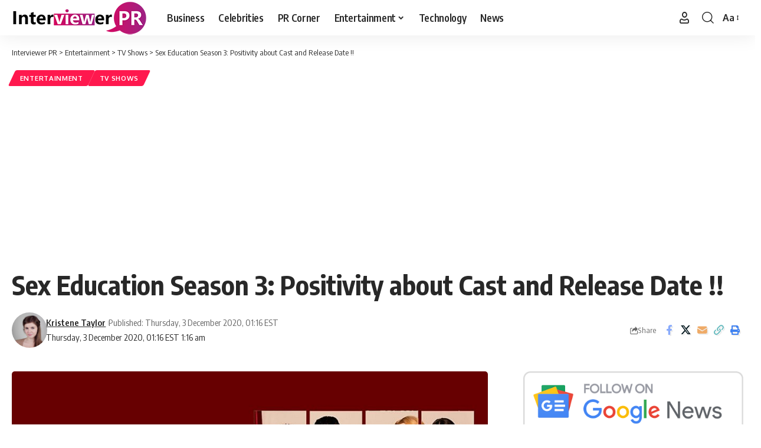

--- FILE ---
content_type: text/html; charset=UTF-8
request_url: https://interviewerpr.com/sex-education-season-3-positivity-about-cast-and-release-date/
body_size: 18861
content:
<!DOCTYPE html>
<html lang="en-US">
<head>
    <meta charset="UTF-8" />
    <meta http-equiv="X-UA-Compatible" content="IE=edge" />
	<meta name="viewport" content="width=device-width, initial-scale=1.0" />
    <link rel="profile" href="https://gmpg.org/xfn/11" />
	<meta name='robots' content='index, follow, max-image-preview:large, max-snippet:-1, max-video-preview:-1' />

	<!-- This site is optimized with the Yoast SEO plugin v26.8 - https://yoast.com/product/yoast-seo-wordpress/ -->
	<title>Sex Education Season 3: Positivity about Cast and Release Date !! - Interviewer PR</title>
	<meta name="description" content="In recent days, a tweet announcing the release date of season 3 of Sex Education for January 17, 2021, has been circulating on social networks. Sorry to disappoint you but this is a fake: we will have to wait a while before discovering the rest of the adventures of Otis, Maeve and the others on Netflix." />
	<link rel="preconnect" href="https://fonts.gstatic.com" crossorigin><link rel="preload" as="style" onload="this.onload=null;this.rel='stylesheet'" id="rb-preload-gfonts" href="https://fonts.googleapis.com/css?family=Oxygen%3A400%2C700%7CEncode+Sans+Condensed%3A400%2C500%2C600%2C700%2C800&amp;display=swap" crossorigin><noscript><link rel="stylesheet" href="https://fonts.googleapis.com/css?family=Oxygen%3A400%2C700%7CEncode+Sans+Condensed%3A400%2C500%2C600%2C700%2C800&amp;display=swap"></noscript><link rel="canonical" href="https://interviewerpr.com/sex-education-season-3-positivity-about-cast-and-release-date/" />
	<meta property="og:locale" content="en_US" />
	<meta property="og:type" content="article" />
	<meta property="og:title" content="Sex Education Season 3: Positivity about Cast and Release Date !! - Interviewer PR" />
	<meta property="og:description" content="In recent days, a tweet announcing the release date of season 3 of Sex Education for January 17, 2021, has been circulating on social networks. Sorry to disappoint you but this is a fake: we will have to wait a while before discovering the rest of the adventures of Otis, Maeve and the others on Netflix." />
	<meta property="og:url" content="https://interviewerpr.com/sex-education-season-3-positivity-about-cast-and-release-date/" />
	<meta property="og:site_name" content="Interviewer PR" />
	<meta property="article:publisher" content="https://www.facebook.com/InterviewerPR" />
	<meta property="article:published_time" content="2020-12-03T06:16:05+00:00" />
	<meta property="og:image" content="https://interviewerpr.com/wp-content/uploads/2020/12/SEX-EDUCATION-SEASON-3_-RELEASE-DATE-CAST-PLOT-AND-EVERYTHING-YOU-NEED-TO-KNOW.jpg" />
	<meta property="og:image:width" content="899" />
	<meta property="og:image:height" content="505" />
	<meta property="og:image:type" content="image/jpeg" />
	<meta name="author" content="Kristene Taylor" />
	<meta name="twitter:card" content="summary_large_image" />
	<meta name="twitter:label1" content="Written by" />
	<meta name="twitter:data1" content="Kristene Taylor" />
	<meta name="twitter:label2" content="Est. reading time" />
	<meta name="twitter:data2" content="2 minutes" />
	<!-- / Yoast SEO plugin. -->


<link rel="amphtml" href="https://interviewerpr.com/sex-education-season-3-positivity-about-cast-and-release-date/amp/" /><meta name="generator" content="AMP for WP 1.1.11"/><link rel="alternate" type="application/rss+xml" title="Interviewer PR &raquo; Feed" href="https://interviewerpr.com/feed/" />
<link rel="alternate" type="application/rss+xml" title="Interviewer PR &raquo; Comments Feed" href="https://interviewerpr.com/comments/feed/" />
<link rel="alternate" type="application/rss+xml" title="Interviewer PR &raquo; Sex Education Season 3: Positivity about Cast and Release Date !! Comments Feed" href="https://interviewerpr.com/sex-education-season-3-positivity-about-cast-and-release-date/feed/" />
<link rel="alternate" title="oEmbed (JSON)" type="application/json+oembed" href="https://interviewerpr.com/wp-json/oembed/1.0/embed?url=https%3A%2F%2Finterviewerpr.com%2Fsex-education-season-3-positivity-about-cast-and-release-date%2F" />
<link rel="alternate" title="oEmbed (XML)" type="text/xml+oembed" href="https://interviewerpr.com/wp-json/oembed/1.0/embed?url=https%3A%2F%2Finterviewerpr.com%2Fsex-education-season-3-positivity-about-cast-and-release-date%2F&#038;format=xml" />
<link rel="alternate" type="application/rss+xml" title="Interviewer PR &raquo; Stories Feed" href="https://interviewerpr.com/web-stories/feed/">			<link rel="pingback" href="https://interviewerpr.com/xmlrpc.php" />
		<script type="application/ld+json">{
    "@context": "https://schema.org",
    "@type": "Organization",
    "legalName": "Interviewer PR",
    "url": "https://interviewerpr.com/",
    "logo": "https://interviewerpr.com/wp-content/uploads/2020/12/logo-final-01-03.png"
}</script>
<style id='wp-img-auto-sizes-contain-inline-css'>
img:is([sizes=auto i],[sizes^="auto," i]){contain-intrinsic-size:3000px 1500px}
/*# sourceURL=wp-img-auto-sizes-contain-inline-css */
</style>
<style id='wp-emoji-styles-inline-css'>

	img.wp-smiley, img.emoji {
		display: inline !important;
		border: none !important;
		box-shadow: none !important;
		height: 1em !important;
		width: 1em !important;
		margin: 0 0.07em !important;
		vertical-align: -0.1em !important;
		background: none !important;
		padding: 0 !important;
	}
/*# sourceURL=wp-emoji-styles-inline-css */
</style>
<link rel='stylesheet' id='wp-block-library-css' href='https://interviewerpr.com/wp-includes/css/dist/block-library/style.min.css?ver=6.9' media='all' />
<style id='classic-theme-styles-inline-css'>
/*! This file is auto-generated */
.wp-block-button__link{color:#fff;background-color:#32373c;border-radius:9999px;box-shadow:none;text-decoration:none;padding:calc(.667em + 2px) calc(1.333em + 2px);font-size:1.125em}.wp-block-file__button{background:#32373c;color:#fff;text-decoration:none}
/*# sourceURL=/wp-includes/css/classic-themes.min.css */
</style>
<link rel='stylesheet' id='foxiz-elements-css' href='https://interviewerpr.com/wp-content/plugins/foxiz-core/lib/foxiz-elements/public/style.css?ver=3.0' media='all' />
<style id='global-styles-inline-css'>
:root{--wp--preset--aspect-ratio--square: 1;--wp--preset--aspect-ratio--4-3: 4/3;--wp--preset--aspect-ratio--3-4: 3/4;--wp--preset--aspect-ratio--3-2: 3/2;--wp--preset--aspect-ratio--2-3: 2/3;--wp--preset--aspect-ratio--16-9: 16/9;--wp--preset--aspect-ratio--9-16: 9/16;--wp--preset--color--black: #000000;--wp--preset--color--cyan-bluish-gray: #abb8c3;--wp--preset--color--white: #ffffff;--wp--preset--color--pale-pink: #f78da7;--wp--preset--color--vivid-red: #cf2e2e;--wp--preset--color--luminous-vivid-orange: #ff6900;--wp--preset--color--luminous-vivid-amber: #fcb900;--wp--preset--color--light-green-cyan: #7bdcb5;--wp--preset--color--vivid-green-cyan: #00d084;--wp--preset--color--pale-cyan-blue: #8ed1fc;--wp--preset--color--vivid-cyan-blue: #0693e3;--wp--preset--color--vivid-purple: #9b51e0;--wp--preset--gradient--vivid-cyan-blue-to-vivid-purple: linear-gradient(135deg,rgb(6,147,227) 0%,rgb(155,81,224) 100%);--wp--preset--gradient--light-green-cyan-to-vivid-green-cyan: linear-gradient(135deg,rgb(122,220,180) 0%,rgb(0,208,130) 100%);--wp--preset--gradient--luminous-vivid-amber-to-luminous-vivid-orange: linear-gradient(135deg,rgb(252,185,0) 0%,rgb(255,105,0) 100%);--wp--preset--gradient--luminous-vivid-orange-to-vivid-red: linear-gradient(135deg,rgb(255,105,0) 0%,rgb(207,46,46) 100%);--wp--preset--gradient--very-light-gray-to-cyan-bluish-gray: linear-gradient(135deg,rgb(238,238,238) 0%,rgb(169,184,195) 100%);--wp--preset--gradient--cool-to-warm-spectrum: linear-gradient(135deg,rgb(74,234,220) 0%,rgb(151,120,209) 20%,rgb(207,42,186) 40%,rgb(238,44,130) 60%,rgb(251,105,98) 80%,rgb(254,248,76) 100%);--wp--preset--gradient--blush-light-purple: linear-gradient(135deg,rgb(255,206,236) 0%,rgb(152,150,240) 100%);--wp--preset--gradient--blush-bordeaux: linear-gradient(135deg,rgb(254,205,165) 0%,rgb(254,45,45) 50%,rgb(107,0,62) 100%);--wp--preset--gradient--luminous-dusk: linear-gradient(135deg,rgb(255,203,112) 0%,rgb(199,81,192) 50%,rgb(65,88,208) 100%);--wp--preset--gradient--pale-ocean: linear-gradient(135deg,rgb(255,245,203) 0%,rgb(182,227,212) 50%,rgb(51,167,181) 100%);--wp--preset--gradient--electric-grass: linear-gradient(135deg,rgb(202,248,128) 0%,rgb(113,206,126) 100%);--wp--preset--gradient--midnight: linear-gradient(135deg,rgb(2,3,129) 0%,rgb(40,116,252) 100%);--wp--preset--font-size--small: 13px;--wp--preset--font-size--medium: 20px;--wp--preset--font-size--large: 36px;--wp--preset--font-size--x-large: 42px;--wp--preset--spacing--20: 0.44rem;--wp--preset--spacing--30: 0.67rem;--wp--preset--spacing--40: 1rem;--wp--preset--spacing--50: 1.5rem;--wp--preset--spacing--60: 2.25rem;--wp--preset--spacing--70: 3.38rem;--wp--preset--spacing--80: 5.06rem;--wp--preset--shadow--natural: 6px 6px 9px rgba(0, 0, 0, 0.2);--wp--preset--shadow--deep: 12px 12px 50px rgba(0, 0, 0, 0.4);--wp--preset--shadow--sharp: 6px 6px 0px rgba(0, 0, 0, 0.2);--wp--preset--shadow--outlined: 6px 6px 0px -3px rgb(255, 255, 255), 6px 6px rgb(0, 0, 0);--wp--preset--shadow--crisp: 6px 6px 0px rgb(0, 0, 0);}:where(.is-layout-flex){gap: 0.5em;}:where(.is-layout-grid){gap: 0.5em;}body .is-layout-flex{display: flex;}.is-layout-flex{flex-wrap: wrap;align-items: center;}.is-layout-flex > :is(*, div){margin: 0;}body .is-layout-grid{display: grid;}.is-layout-grid > :is(*, div){margin: 0;}:where(.wp-block-columns.is-layout-flex){gap: 2em;}:where(.wp-block-columns.is-layout-grid){gap: 2em;}:where(.wp-block-post-template.is-layout-flex){gap: 1.25em;}:where(.wp-block-post-template.is-layout-grid){gap: 1.25em;}.has-black-color{color: var(--wp--preset--color--black) !important;}.has-cyan-bluish-gray-color{color: var(--wp--preset--color--cyan-bluish-gray) !important;}.has-white-color{color: var(--wp--preset--color--white) !important;}.has-pale-pink-color{color: var(--wp--preset--color--pale-pink) !important;}.has-vivid-red-color{color: var(--wp--preset--color--vivid-red) !important;}.has-luminous-vivid-orange-color{color: var(--wp--preset--color--luminous-vivid-orange) !important;}.has-luminous-vivid-amber-color{color: var(--wp--preset--color--luminous-vivid-amber) !important;}.has-light-green-cyan-color{color: var(--wp--preset--color--light-green-cyan) !important;}.has-vivid-green-cyan-color{color: var(--wp--preset--color--vivid-green-cyan) !important;}.has-pale-cyan-blue-color{color: var(--wp--preset--color--pale-cyan-blue) !important;}.has-vivid-cyan-blue-color{color: var(--wp--preset--color--vivid-cyan-blue) !important;}.has-vivid-purple-color{color: var(--wp--preset--color--vivid-purple) !important;}.has-black-background-color{background-color: var(--wp--preset--color--black) !important;}.has-cyan-bluish-gray-background-color{background-color: var(--wp--preset--color--cyan-bluish-gray) !important;}.has-white-background-color{background-color: var(--wp--preset--color--white) !important;}.has-pale-pink-background-color{background-color: var(--wp--preset--color--pale-pink) !important;}.has-vivid-red-background-color{background-color: var(--wp--preset--color--vivid-red) !important;}.has-luminous-vivid-orange-background-color{background-color: var(--wp--preset--color--luminous-vivid-orange) !important;}.has-luminous-vivid-amber-background-color{background-color: var(--wp--preset--color--luminous-vivid-amber) !important;}.has-light-green-cyan-background-color{background-color: var(--wp--preset--color--light-green-cyan) !important;}.has-vivid-green-cyan-background-color{background-color: var(--wp--preset--color--vivid-green-cyan) !important;}.has-pale-cyan-blue-background-color{background-color: var(--wp--preset--color--pale-cyan-blue) !important;}.has-vivid-cyan-blue-background-color{background-color: var(--wp--preset--color--vivid-cyan-blue) !important;}.has-vivid-purple-background-color{background-color: var(--wp--preset--color--vivid-purple) !important;}.has-black-border-color{border-color: var(--wp--preset--color--black) !important;}.has-cyan-bluish-gray-border-color{border-color: var(--wp--preset--color--cyan-bluish-gray) !important;}.has-white-border-color{border-color: var(--wp--preset--color--white) !important;}.has-pale-pink-border-color{border-color: var(--wp--preset--color--pale-pink) !important;}.has-vivid-red-border-color{border-color: var(--wp--preset--color--vivid-red) !important;}.has-luminous-vivid-orange-border-color{border-color: var(--wp--preset--color--luminous-vivid-orange) !important;}.has-luminous-vivid-amber-border-color{border-color: var(--wp--preset--color--luminous-vivid-amber) !important;}.has-light-green-cyan-border-color{border-color: var(--wp--preset--color--light-green-cyan) !important;}.has-vivid-green-cyan-border-color{border-color: var(--wp--preset--color--vivid-green-cyan) !important;}.has-pale-cyan-blue-border-color{border-color: var(--wp--preset--color--pale-cyan-blue) !important;}.has-vivid-cyan-blue-border-color{border-color: var(--wp--preset--color--vivid-cyan-blue) !important;}.has-vivid-purple-border-color{border-color: var(--wp--preset--color--vivid-purple) !important;}.has-vivid-cyan-blue-to-vivid-purple-gradient-background{background: var(--wp--preset--gradient--vivid-cyan-blue-to-vivid-purple) !important;}.has-light-green-cyan-to-vivid-green-cyan-gradient-background{background: var(--wp--preset--gradient--light-green-cyan-to-vivid-green-cyan) !important;}.has-luminous-vivid-amber-to-luminous-vivid-orange-gradient-background{background: var(--wp--preset--gradient--luminous-vivid-amber-to-luminous-vivid-orange) !important;}.has-luminous-vivid-orange-to-vivid-red-gradient-background{background: var(--wp--preset--gradient--luminous-vivid-orange-to-vivid-red) !important;}.has-very-light-gray-to-cyan-bluish-gray-gradient-background{background: var(--wp--preset--gradient--very-light-gray-to-cyan-bluish-gray) !important;}.has-cool-to-warm-spectrum-gradient-background{background: var(--wp--preset--gradient--cool-to-warm-spectrum) !important;}.has-blush-light-purple-gradient-background{background: var(--wp--preset--gradient--blush-light-purple) !important;}.has-blush-bordeaux-gradient-background{background: var(--wp--preset--gradient--blush-bordeaux) !important;}.has-luminous-dusk-gradient-background{background: var(--wp--preset--gradient--luminous-dusk) !important;}.has-pale-ocean-gradient-background{background: var(--wp--preset--gradient--pale-ocean) !important;}.has-electric-grass-gradient-background{background: var(--wp--preset--gradient--electric-grass) !important;}.has-midnight-gradient-background{background: var(--wp--preset--gradient--midnight) !important;}.has-small-font-size{font-size: var(--wp--preset--font-size--small) !important;}.has-medium-font-size{font-size: var(--wp--preset--font-size--medium) !important;}.has-large-font-size{font-size: var(--wp--preset--font-size--large) !important;}.has-x-large-font-size{font-size: var(--wp--preset--font-size--x-large) !important;}
:where(.wp-block-post-template.is-layout-flex){gap: 1.25em;}:where(.wp-block-post-template.is-layout-grid){gap: 1.25em;}
:where(.wp-block-term-template.is-layout-flex){gap: 1.25em;}:where(.wp-block-term-template.is-layout-grid){gap: 1.25em;}
:where(.wp-block-columns.is-layout-flex){gap: 2em;}:where(.wp-block-columns.is-layout-grid){gap: 2em;}
:root :where(.wp-block-pullquote){font-size: 1.5em;line-height: 1.6;}
/*# sourceURL=global-styles-inline-css */
</style>
<link rel='stylesheet' id='contact-form-7-css' href='https://interviewerpr.com/wp-content/plugins/contact-form-7/includes/css/styles.css?ver=6.1.4' media='all' />
<link rel='stylesheet' id='ppress-frontend-css' href='https://interviewerpr.com/wp-content/plugins/wp-user-avatar/assets/css/frontend.min.css?ver=4.16.8' media='all' />
<link rel='stylesheet' id='ppress-flatpickr-css' href='https://interviewerpr.com/wp-content/plugins/wp-user-avatar/assets/flatpickr/flatpickr.min.css?ver=4.16.8' media='all' />
<link rel='stylesheet' id='ppress-select2-css' href='https://interviewerpr.com/wp-content/plugins/wp-user-avatar/assets/select2/select2.min.css?ver=6.9' media='all' />

<link rel='stylesheet' id='foxiz-main-css' href='https://interviewerpr.com/wp-content/themes/foxiz/assets/css/main.css?ver=2.6.9' media='all' />
<style id='foxiz-main-inline-css'>
[data-theme="dark"].is-hd-4 {--nav-bg: #191C20;--nav-bg-from: #191C20;--nav-bg-to: #191C20;--nav-bg-glass: #191C2011;--nav-bg-glass-from: #191C2011;--nav-bg-glass-to: #191C2011;}[data-theme="dark"].is-hd-5, [data-theme="dark"].is-hd-5:not(.sticky-on) {--nav-bg: #191C20;--nav-bg-from: #191C20;--nav-bg-to: #191C20;--nav-bg-glass: #191C2011;--nav-bg-glass-from: #191C2011;--nav-bg-glass-to: #191C2011;}:root {--hyperlink-line-color :var(--g-color);--sm-shadow : none;--s-content-width : 760px;--max-width-wo-sb : 860px;}.search-header:before { background-repeat : no-repeat;background-size : cover;background-attachment : scroll;background-position : center center;}[data-theme="dark"] .search-header:before { background-repeat : no-repeat;background-size : cover;background-attachment : scroll;background-position : center center;}.footer-has-bg { background-color : #0000000a;}[data-theme="dark"] .footer-has-bg { background-color : #16181c;}#amp-mobile-version-switcher { display: none; }.live-tag:after { content: "live: " }
/*# sourceURL=foxiz-main-inline-css */
</style>
<link rel='stylesheet' id='foxiz-print-css' href='https://interviewerpr.com/wp-content/themes/foxiz/assets/css/print.css?ver=2.6.9' media='all' />
<link rel='stylesheet' id='foxiz-style-css' href='https://interviewerpr.com/wp-content/themes/foxiz/style.css?ver=2.6.9' media='all' />
<script src="https://interviewerpr.com/wp-includes/js/jquery/jquery.min.js?ver=3.7.1" id="jquery-core-js"></script>
<script src="https://interviewerpr.com/wp-includes/js/jquery/jquery-migrate.min.js?ver=3.4.1" id="jquery-migrate-js"></script>
<script src="https://interviewerpr.com/wp-content/plugins/wp-user-avatar/assets/flatpickr/flatpickr.min.js?ver=4.16.8" id="ppress-flatpickr-js"></script>
<script src="https://interviewerpr.com/wp-content/plugins/wp-user-avatar/assets/select2/select2.min.js?ver=4.16.8" id="ppress-select2-js"></script>
<script src="https://interviewerpr.com/wp-content/themes/foxiz/assets/js/highlight-share.js?ver=1" id="highlight-share-js"></script>
<link rel="preload" href="https://interviewerpr.com/wp-content/themes/foxiz/assets/fonts/icons.woff2?ver=2.5.0" as="font" type="font/woff2" crossorigin="anonymous"> <link rel="https://api.w.org/" href="https://interviewerpr.com/wp-json/" /><link rel="alternate" title="JSON" type="application/json" href="https://interviewerpr.com/wp-json/wp/v2/posts/704" /><link rel="EditURI" type="application/rsd+xml" title="RSD" href="https://interviewerpr.com/xmlrpc.php?rsd" />
<meta name="generator" content="WordPress 6.9" />
<link rel='shortlink' href='https://interviewerpr.com/?p=704' />
<meta name="generator" content="Redux 4.5.10" /><meta name="generator" content="Elementor 3.34.2; features: additional_custom_breakpoints; settings: css_print_method-external, google_font-enabled, font_display-swap">


<script type="application/ld+json" class="saswp-schema-markup-output">
[{"@context":"https:\/\/schema.org\/","@type":"VideoObject","@id":"https:\/\/interviewerpr.com\/sex-education-season-3-positivity-about-cast-and-release-date\/#videoobject","url":"https:\/\/interviewerpr.com\/sex-education-season-3-positivity-about-cast-and-release-date\/","headline":"Sex Education Season 3: Positivity about Cast and Release Date !!","datePublished":"2020-12-03T01:16:05-05:00","dateModified":"2020-12-03T01:16:05-05:00","description":"In recent days, a tweet announcing the release date of season 3 of Sex Education for January 17, 2021, has been circulating on social networks. Sorry to disappoint you but this is a fake: we will have to wait a while before discovering the rest of the adventures of Otis, Maeve and the others on Netflix.","transcript":"In recent days, a tweet announcing the release date of season 3 of Sex Education for January 17, 2021, has been circulating on social networks. Sorry to disappoint you but this is a fake: we will have to wait a while before discovering the rest of the adventures of Otis, Maeve, and the others on Netflix.    https:\/\/youtu.be\/JOx9mrEubZA     #mercilecoronavirus    This year 2020 will have spared us nothing between a global pandemic, two lockdowns, the deaths of many celebrities like Kobe Bryant or Diego Maradona ... and delays in our favourite series. Consequence: it will take longer to see the new episodes of The Witcher, Stranger Things, You, or Sex Education. Because no, the release date of the sequel to the series with Asa Butterfield, Emma Mackey, and Gillian Anderson has not been announced, unlike what you may have seen on the networks.  Sex Education back in January 2021? The fake poster that makes the buzz  Our heart did only a good one upon seeing the tweet below. Posted on November 24, it announces the release date of season 3 of Sex Education for January 17 on Netflix. Finally good news in 2020? Oh no! Because this tweet collects retweets (more than 21,000) and likes (97.7K already), it is a fake.    Already because the Netflix Updates account that posted it is not official. But above all, because January 17 was the release date ... of season 2. Yes, to deceive Internet users - and many of them have fallen into the trap since even some American sites have relayed the information - the person in charge of the account simply reposted the poster for the second season. Very smart ...  Season 3 isn't coming right away and here's why  You will understand, season 3 of Sex Education is not scheduled for January and it is completely normal: the filming did not start until September because of the coronavirus. It was originally scheduled to start in May but the pandemic and containment forced the team to postpone it for several months. It is not yet known when it should end or when the episodes will be ready for uploading to Netflix. One thing is certain: three new actors will join the cast for the sequel. And that is official!    https:\/\/twitter.com\/NetflxUpdates\/status\/1331048712299180032?s20","name":"Sex Education Season 3: Positivity about Cast and Release Date !!","uploadDate":"2020-12-03T01:16:05-05:00","thumbnailUrl":"https:\/\/i.ytimg.com\/vi\/JOx9mrEubZA\/hqdefault.jpg","author":{"@type":"Person","name":"Kristene Taylor","description":"Kristene is a writer managing the press releases and marketing content for Interviewer PR. Kristene is the youngest member of the Interviewer PR family. Kristene is a foodie and loves exploring new options to eat in Los Angeles.","url":"https:\/\/interviewerpr.com\/author\/kristene-taylor\/","sameAs":[],"image":{"@type":"ImageObject","url":"https:\/\/interviewerpr.com\/wp-content\/uploads\/2020\/10\/USER3.jpg","height":96,"width":96}},"contentUrl":"https:\/\/youtu.be\/JOx9mrEubZA","embedUrl":"https:\/\/youtu.be\/JOx9mrEubZA"},

{"@context":"https:\/\/schema.org\/","@graph":[{"@context":"https:\/\/schema.org\/","@type":"SiteNavigationElement","@id":"https:\/\/interviewerpr.com\/#business","name":"Business","url":"https:\/\/interviewerpr.com\/category\/business\/"},{"@context":"https:\/\/schema.org\/","@type":"SiteNavigationElement","@id":"https:\/\/interviewerpr.com\/#celebrities","name":"Celebrities","url":"https:\/\/interviewerpr.com\/category\/celebrities\/"},{"@context":"https:\/\/schema.org\/","@type":"SiteNavigationElement","@id":"https:\/\/interviewerpr.com\/#pr-corner","name":"PR Corner","url":"https:\/\/interviewerpr.com\/category\/pr-corner\/"},{"@context":"https:\/\/schema.org\/","@type":"SiteNavigationElement","@id":"https:\/\/interviewerpr.com\/#entertainment","name":"Entertainment","url":"https:\/\/interviewerpr.com\/category\/entertainment\/"},{"@context":"https:\/\/schema.org\/","@type":"SiteNavigationElement","@id":"https:\/\/interviewerpr.com\/#movies","name":"Movies","url":"https:\/\/interviewerpr.com\/category\/entertainment\/movies\/"},{"@context":"https:\/\/schema.org\/","@type":"SiteNavigationElement","@id":"https:\/\/interviewerpr.com\/#tv-shows","name":"TV Shows","url":"https:\/\/interviewerpr.com\/category\/entertainment\/tv-shows\/"},{"@context":"https:\/\/schema.org\/","@type":"SiteNavigationElement","@id":"https:\/\/interviewerpr.com\/#mtv-roadies-revolution","name":"MTV Roadies Revolution","url":"https:\/\/interviewerpr.com\/category\/entertainment\/mtv-roadies-revolution\/"},{"@context":"https:\/\/schema.org\/","@type":"SiteNavigationElement","@id":"https:\/\/interviewerpr.com\/#technology","name":"Technology","url":"https:\/\/interviewerpr.com\/category\/technology\/"},{"@context":"https:\/\/schema.org\/","@type":"SiteNavigationElement","@id":"https:\/\/interviewerpr.com\/#news","name":"News","url":"https:\/\/interviewerpr.com\/category\/news\/"}]},

{"@context":"https:\/\/schema.org\/","@type":"BreadcrumbList","@id":"https:\/\/interviewerpr.com\/sex-education-season-3-positivity-about-cast-and-release-date\/#breadcrumb","itemListElement":[{"@type":"ListItem","position":1,"item":{"@id":"https:\/\/interviewerpr.com","name":"Interviewer PR"}},{"@type":"ListItem","position":2,"item":{"@id":"https:\/\/interviewerpr.com\/category\/entertainment\/","name":"Entertainment"}},{"@type":"ListItem","position":3,"item":{"@id":"https:\/\/interviewerpr.com\/sex-education-season-3-positivity-about-cast-and-release-date\/","name":"Sex Education Season 3: Positivity about Cast and Release Date !!"}}]},

{"@context":"https:\/\/schema.org\/","@type":"NewsArticle","@id":"https:\/\/interviewerpr.com\/sex-education-season-3-positivity-about-cast-and-release-date\/#newsarticle","url":"https:\/\/interviewerpr.com\/sex-education-season-3-positivity-about-cast-and-release-date\/","headline":"Sex Education Season 3: Positivity about Cast and Release Date !!","mainEntityOfPage":"https:\/\/interviewerpr.com\/sex-education-season-3-positivity-about-cast-and-release-date\/","datePublished":"2020-12-03T01:16:05-05:00","dateModified":"2020-12-03T01:16:05-05:00","description":"In recent days, a tweet announcing the release date of season 3 of Sex Education for January 17, 2021, has been circulating on social networks. Sorry to disappoint you but this is a fake: we will have to wait a while before discovering the rest of the adventures of Otis, Maeve and the others on Netflix.","articleSection":"TV Shows","articleBody":"In recent days, a tweet announcing the release date of season 3 of Sex Education for January 17, 2021, has been circulating on social networks. Sorry to disappoint you but this is a fake: we will have to wait a while before discovering the rest of the adventures of Otis, Maeve, and the others on Netflix.    https:\/\/youtu.be\/JOx9mrEubZA     #mercilecoronavirus    This year 2020 will have spared us nothing between a global pandemic, two lockdowns, the deaths of many celebrities like Kobe Bryant or Diego Maradona ... and delays in our favourite series. Consequence: it will take longer to see the new episodes of The Witcher, Stranger Things, You, or Sex Education. Because no, the release date of the sequel to the series with Asa Butterfield, Emma Mackey, and Gillian Anderson has not been announced, unlike what you may have seen on the networks.  Sex Education back in January 2021? The fake poster that makes the buzz  Our heart did only a good one upon seeing the tweet below. Posted on November 24, it announces the release date of season 3 of Sex Education for January 17 on Netflix. Finally good news in 2020? Oh no! Because this tweet collects retweets (more than 21,000) and likes (97.7K already), it is a fake.    Already because the Netflix Updates account that posted it is not official. But above all, because January 17 was the release date ... of season 2. Yes, to deceive Internet users - and many of them have fallen into the trap since even some American sites have relayed the information - the person in charge of the account simply reposted the poster for the second season. Very smart ...  Season 3 isn't coming right away and here's why  You will understand, season 3 of Sex Education is not scheduled for January and it is completely normal: the filming did not start until September because of the coronavirus. It was originally scheduled to start in May but the pandemic and containment forced the team to postpone it for several months. It is not yet known when it should end or when the episodes will be ready for uploading to Netflix. One thing is certain: three new actors will join the cast for the sequel. And that is official!    https:\/\/twitter.com\/NetflxUpdates\/status\/1331048712299180032?s20","keywords":["Comedy Drama Series"," Comic book"," Netflix"," On demand"," Sex education season 3"," Sex education season 3 Cast"," Sex education season 3 Plot"," Sex education season 3 Trailer"," Teen Drama"," "],"name":"Sex Education Season 3: Positivity about Cast and Release Date !!","thumbnailUrl":"https:\/\/interviewerpr.com\/wp-content\/uploads\/2020\/12\/SEX-EDUCATION-SEASON-3_-RELEASE-DATE-CAST-PLOT-AND-EVERYTHING-YOU-NEED-TO-KNOW-150x150.jpg","wordCount":"369","timeRequired":"PT1M38S","mainEntity":{"@type":"WebPage","@id":"https:\/\/interviewerpr.com\/sex-education-season-3-positivity-about-cast-and-release-date\/"},"author":{"@type":"Person","name":"Kristene Taylor","description":"Kristene is a writer managing the press releases and marketing content for Interviewer PR. Kristene is the youngest member of the Interviewer PR family. Kristene is a foodie and loves exploring new options to eat in Los Angeles.","url":"https:\/\/interviewerpr.com\/author\/kristene-taylor\/","sameAs":[],"image":{"@type":"ImageObject","url":"https:\/\/interviewerpr.com\/wp-content\/uploads\/2020\/10\/USER3.jpg","height":96,"width":96}},"editor":{"@type":"Person","name":"Kristene Taylor","description":"Kristene is a writer managing the press releases and marketing content for Interviewer PR. Kristene is the youngest member of the Interviewer PR family. Kristene is a foodie and loves exploring new options to eat in Los Angeles.","url":"https:\/\/interviewerpr.com\/author\/kristene-taylor\/","sameAs":[],"image":{"@type":"ImageObject","url":"https:\/\/interviewerpr.com\/wp-content\/uploads\/2020\/10\/USER3.jpg","height":96,"width":96}},"publisher":{"@type":"Organization","name":"Interviewer PR","url":"https:\/\/interviewerpr.com","logo":{"@type":"ImageObject","url":"https:\/\/interviewerpr.com\/wp-content\/uploads\/2020\/12\/logo-final-01-03.png","width":231,"height":60}},"image":[{"@type":"ImageObject","@id":"https:\/\/interviewerpr.com\/sex-education-season-3-positivity-about-cast-and-release-date\/#primaryimage","url":"https:\/\/interviewerpr.com\/wp-content\/uploads\/2020\/12\/SEX-EDUCATION-SEASON-3_-RELEASE-DATE-CAST-PLOT-AND-EVERYTHING-YOU-NEED-TO-KNOW.jpg","width":"899","height":"505","caption":"Sex education season 3"},{"@type":"ImageObject","url":"https:\/\/interviewerpr.com\/wp-content\/uploads\/2020\/12\/Sex-Education_-What-New-Can-We-Expect-From-Season-3_-Check-The-Story-Details.jpg","width":1010,"height":667,"caption":"Sex education season 3"}]}]
</script>

<script type="application/ld+json">{
    "@context": "https://schema.org",
    "@type": "WebSite",
    "@id": "https://interviewerpr.com/#website",
    "url": "https://interviewerpr.com/",
    "name": "Interviewer PR",
    "potentialAction": {
        "@type": "SearchAction",
        "target": "https://interviewerpr.com/?s={search_term_string}",
        "query-input": "required name=search_term_string"
    }
}</script>
			<style>
				.e-con.e-parent:nth-of-type(n+4):not(.e-lazyloaded):not(.e-no-lazyload),
				.e-con.e-parent:nth-of-type(n+4):not(.e-lazyloaded):not(.e-no-lazyload) * {
					background-image: none !important;
				}
				@media screen and (max-height: 1024px) {
					.e-con.e-parent:nth-of-type(n+3):not(.e-lazyloaded):not(.e-no-lazyload),
					.e-con.e-parent:nth-of-type(n+3):not(.e-lazyloaded):not(.e-no-lazyload) * {
						background-image: none !important;
					}
				}
				@media screen and (max-height: 640px) {
					.e-con.e-parent:nth-of-type(n+2):not(.e-lazyloaded):not(.e-no-lazyload),
					.e-con.e-parent:nth-of-type(n+2):not(.e-lazyloaded):not(.e-no-lazyload) * {
						background-image: none !important;
					}
				}
			</style>
			<script type="application/ld+json">{
    "@context": "https://schema.org",
    "@type": "Article",
    "headline": "Sex Education Season 3: Positivity about Cast and Release Date !!",
    "description": "In recent days, a tweet announcing the release date of season 3 of Sex Education for January 17, 2021, has been circulating on social networks. Sorry to disappoint you but this is a fake: we will have to wait a while before discovering the rest of the adventures of Otis, Maeve, and",
    "mainEntityOfPage": {
        "@type": "WebPage",
        "@id": "https://interviewerpr.com/sex-education-season-3-positivity-about-cast-and-release-date/"
    },
    "author": {
        "@type": "Person",
        "name": "Kristene Taylor",
        "url": "https://interviewerpr.com/author/kristene-taylor/"
    },
    "publisher": {
        "@type": "Organization",
        "name": "Interviewer PR",
        "url": "https://interviewerpr.com/",
        "logo": {
            "@type": "ImageObject",
            "url": "https://interviewerpr.com/wp-content/uploads/2020/12/logo-final-01-03.png"
        }
    },
    "dateModified": "2020-12-03T01:16:05-05:00",
    "datePublished": "2020-12-03T01:16:05-05:00",
    "image": {
        "@type": "ImageObject",
        "url": "https://interviewerpr.com/wp-content/uploads/2020/12/SEX-EDUCATION-SEASON-3_-RELEASE-DATE-CAST-PLOT-AND-EVERYTHING-YOU-NEED-TO-KNOW.jpg",
        "width": "899",
        "height": "505"
    },
    "commentCount": 0,
    "articleSection": [
        "Entertainment",
        "TV Shows"
    ]
}</script>
<script type="application/ld+json">{"@context":"http://schema.org","@type":"BreadcrumbList","itemListElement":[{"@type":"ListItem","position":4,"item":{"@id":"https://interviewerpr.com/sex-education-season-3-positivity-about-cast-and-release-date/","name":"Sex Education Season 3: Positivity about Cast and Release Date !!"}},{"@type":"ListItem","position":3,"item":{"@id":"https://interviewerpr.com/category/entertainment/tv-shows/","name":"TV Shows"}},{"@type":"ListItem","position":2,"item":{"@id":"https://interviewerpr.com/category/entertainment/","name":"Entertainment"}},{"@type":"ListItem","position":1,"item":{"@id":"https://interviewerpr.com","name":"Interviewer PR"}}]}</script>
<link rel="icon" href="https://interviewerpr.com/wp-content/uploads/2020/12/cropped-logo-final-03-32x32.png" sizes="32x32" />
<link rel="icon" href="https://interviewerpr.com/wp-content/uploads/2020/12/cropped-logo-final-03-192x192.png" sizes="192x192" />
<link rel="apple-touch-icon" href="https://interviewerpr.com/wp-content/uploads/2020/12/cropped-logo-final-03-180x180.png" />
<meta name="msapplication-TileImage" content="https://interviewerpr.com/wp-content/uploads/2020/12/cropped-logo-final-03-270x270.png" />
</head>
<body class="wp-singular post-template-default single single-post postid-704 single-format-standard wp-embed-responsive wp-theme-foxiz personalized-all elementor-default elementor-kit-20592 menu-ani-1 hover-ani-1 btn-ani-1 btn-transform-1 is-rm-1 lmeta-dot loader-1 dark-sw-1 mtax-1 is-hd-1 is-standard-1 is-mstick yes-tstick is-backtop none-m-backtop " data-theme="default">
<div class="site-outer">
			<div id="site-header" class="header-wrap rb-section header-set-1 header-1 header-wrapper style-shadow has-quick-menu">
					<div class="reading-indicator"><span id="reading-progress"></span></div>
					<div id="navbar-outer" class="navbar-outer">
				<div id="sticky-holder" class="sticky-holder">
					<div class="navbar-wrap">
						<div class="rb-container edge-padding">
							<div class="navbar-inner">
								<div class="navbar-left">
											<div class="logo-wrap is-image-logo site-branding">
			<a href="https://interviewerpr.com/" class="logo" title="Interviewer PR">
				<img fetchpriority="high" class="logo-default" data-mode="default" height="60" width="231" src="https://interviewerpr.com/wp-content/uploads/2020/12/logo-final-01-03.png" alt="Interviewer PR" decoding="async" loading="eager" fetchpriority="high"><img fetchpriority="high" class="logo-dark" data-mode="dark" height="60" width="231" src="https://interviewerpr.com/wp-content/uploads/2020/12/logo-final-01-03.png" alt="Interviewer PR" decoding="async" loading="eager" fetchpriority="high">			</a>
		</div>
				<nav id="site-navigation" class="main-menu-wrap" aria-label="main menu"><ul id="menu-main-menu-1" class="main-menu rb-menu large-menu"  ><li class="menu-item menu-item-type-taxonomy menu-item-object-category menu-item-2094"><a href="https://interviewerpr.com/category/business/"><span>Business</span></a></li>
<li class="menu-item menu-item-type-taxonomy menu-item-object-category menu-item-2090"><a href="https://interviewerpr.com/category/celebrities/"><span>Celebrities</span></a></li>
<li class="menu-item menu-item-type-taxonomy menu-item-object-category menu-item-3175"><a href="https://interviewerpr.com/category/pr-corner/"><span>PR Corner</span></a></li>
<li class="menu-item menu-item-type-taxonomy menu-item-object-category current-post-ancestor current-menu-parent current-post-parent menu-item-has-children menu-item-45"><a href="https://interviewerpr.com/category/entertainment/"><span>Entertainment</span></a>
<ul class="sub-menu">
	<li id="menu-item-2091" class="menu-item menu-item-type-taxonomy menu-item-object-category menu-item-2091"><a href="https://interviewerpr.com/category/entertainment/movies/"><span>Movies</span></a></li>
	<li id="menu-item-2093" class="menu-item menu-item-type-taxonomy menu-item-object-category current-post-ancestor current-menu-parent current-post-parent menu-item-2093"><a href="https://interviewerpr.com/category/entertainment/tv-shows/"><span>TV Shows</span></a></li>
	<li id="menu-item-2092" class="menu-item menu-item-type-taxonomy menu-item-object-category menu-item-2092"><a href="https://interviewerpr.com/category/entertainment/mtv-roadies-revolution/"><span>MTV Roadies Revolution</span></a></li>
</ul>
</li>
<li class="menu-item menu-item-type-taxonomy menu-item-object-category menu-item-44"><a href="https://interviewerpr.com/category/technology/"><span>Technology</span></a></li>
<li class="menu-item menu-item-type-taxonomy menu-item-object-category menu-item-43"><a href="https://interviewerpr.com/category/news/"><span>News</span></a></li>
</ul></nav>
				<div id="s-title-sticky" class="s-title-sticky">
			<div class="s-title-sticky-left">
				<span class="sticky-title-label">Reading:</span>
				<span class="h4 sticky-title">Sex Education Season 3: Positivity about Cast and Release Date !!</span>
			</div>
					<div class="sticky-share-list">
			<div class="t-shared-header meta-text">
				<i class="rbi rbi-share" aria-hidden="true"></i>					<span class="share-label">Share</span>			</div>
			<div class="sticky-share-list-items effect-fadeout is-color">			<a class="share-action share-trigger icon-facebook" aria-label="Share on Facebook" href="https://www.facebook.com/sharer.php?u=https%3A%2F%2Finterviewerpr.com%2Fsex-education-season-3-positivity-about-cast-and-release-date%2F" data-title="Facebook" data-gravity=n  rel="nofollow noopener"><i class="rbi rbi-facebook" aria-hidden="true"></i></a>
				<a class="share-action share-trigger icon-twitter" aria-label="Share on X" href="https://twitter.com/intent/tweet?text=Sex+Education+Season+3%3A+Positivity+about+Cast+and+Release+Date+%21%21&amp;url=https%3A%2F%2Finterviewerpr.com%2Fsex-education-season-3-positivity-about-cast-and-release-date%2F&amp;via=" data-title="X" data-gravity=n  rel="nofollow noopener">
			<i class="rbi rbi-twitter" aria-hidden="true"></i></a>
					<a class="share-action icon-email" aria-label="Email" href="/cdn-cgi/l/email-protection#[base64]" data-title="Email" data-gravity=n rel="nofollow">
			<i class="rbi rbi-email" aria-hidden="true"></i></a>
					<a class="share-action icon-copy copy-trigger" aria-label="Copy Link" href="#" rel="nofollow" role="button" data-copied="Copied!" data-link="https://interviewerpr.com/sex-education-season-3-positivity-about-cast-and-release-date/" data-copy="Copy Link" data-gravity=n ><i class="rbi rbi-link-o" aria-hidden="true"></i></a>
					<a class="share-action icon-print" aria-label="Print" rel="nofollow" role="button" href="javascript:if(window.print)window.print()" data-title="Print" data-gravity=n ><i class="rbi rbi-print" aria-hidden="true"></i></a>
		</div>
		</div>
				</div>
									</div>
								<div class="navbar-right">
											<div class="wnav-holder widget-h-login header-dropdown-outer">
								<a href="https://interviewerpr.com/wp-login.php?redirect_to=https%3A%2F%2Finterviewerpr.com%2Fsex-education-season-3-positivity-about-cast-and-release-date%2F" class="login-toggle is-login header-element" data-title="Sign In" role="button" rel="nofollow" aria-label="Sign In"><i class="rbi rbi-user wnav-icon"></i></a>
						</div>
			<div class="wnav-holder w-header-search header-dropdown-outer">
			<a href="#" role="button" data-title="Search" class="icon-holder header-element search-btn search-trigger" aria-label="Search">
				<i class="rbi rbi-search wnav-icon" aria-hidden="true"></i>							</a>
							<div class="header-dropdown">
					<div class="header-search-form is-icon-layout">
						<form method="get" action="https://interviewerpr.com/" class="rb-search-form"  data-search="post" data-limit="0" data-follow="0" data-tax="category" data-dsource="0"  data-ptype=""><div class="search-form-inner"><span class="search-icon"><i class="rbi rbi-search" aria-hidden="true"></i></span><span class="search-text"><input type="text" class="field" placeholder="Search Headlines, News..." value="" name="s"/></span><span class="rb-search-submit"><input type="submit" value="Search"/><i class="rbi rbi-cright" aria-hidden="true"></i></span></div></form>					</div>
				</div>
					</div>
				<div class="wnav-holder font-resizer">
			<a href="#" role="button" class="font-resizer-trigger" data-title="Font Resizer"><span class="screen-reader-text">Font Resizer</span><strong>Aa</strong></a>
		</div>
										</div>
							</div>
						</div>
					</div>
							<div id="header-mobile" class="header-mobile mh-style-shadow">
			<div class="header-mobile-wrap">
						<div class="mbnav edge-padding">
			<div class="navbar-left">
						<div class="mobile-toggle-wrap">
							<a href="#" class="mobile-menu-trigger" role="button" rel="nofollow" aria-label="Open mobile menu">		<span class="burger-icon"><span></span><span></span><span></span></span>
	</a>
					</div>
			<div class="logo-wrap mobile-logo-wrap is-image-logo site-branding">
			<a href="https://interviewerpr.com/" class="logo" title="Interviewer PR">
				<img fetchpriority="high" class="logo-default" data-mode="default" height="60" width="231" src="https://interviewerpr.com/wp-content/uploads/2020/12/logo-final-01-03.png" alt="Interviewer PR" decoding="async" loading="eager" fetchpriority="high"><img fetchpriority="high" class="logo-dark" data-mode="dark" height="60" width="231" src="https://interviewerpr.com/wp-content/uploads/2020/12/logo-final-01-03.png" alt="Interviewer PR" decoding="async" loading="eager" fetchpriority="high">			</a>
		</div>
					</div>
			<div class="navbar-right">
							<a role="button" href="#" class="mobile-menu-trigger mobile-search-icon" aria-label="search"><i class="rbi rbi-search wnav-icon" aria-hidden="true"></i></a>
				<div class="wnav-holder font-resizer">
			<a href="#" role="button" class="font-resizer-trigger" data-title="Font Resizer"><span class="screen-reader-text">Font Resizer</span><strong>Aa</strong></a>
		</div>
					</div>
		</div>
	<div class="mobile-qview"><ul id="menu-main-menu-2" class="mobile-qview-inner"><li class="menu-item menu-item-type-taxonomy menu-item-object-category menu-item-2094"><a href="https://interviewerpr.com/category/business/"><span>Business</span></a></li>
<li class="menu-item menu-item-type-taxonomy menu-item-object-category menu-item-2090"><a href="https://interviewerpr.com/category/celebrities/"><span>Celebrities</span></a></li>
<li class="menu-item menu-item-type-taxonomy menu-item-object-category menu-item-3175"><a href="https://interviewerpr.com/category/pr-corner/"><span>PR Corner</span></a></li>
<li class="menu-item menu-item-type-taxonomy menu-item-object-category current-post-ancestor current-menu-parent current-post-parent menu-item-45"><a href="https://interviewerpr.com/category/entertainment/"><span>Entertainment</span></a></li>
<li class="menu-item menu-item-type-taxonomy menu-item-object-category menu-item-44"><a href="https://interviewerpr.com/category/technology/"><span>Technology</span></a></li>
<li class="menu-item menu-item-type-taxonomy menu-item-object-category menu-item-43"><a href="https://interviewerpr.com/category/news/"><span>News</span></a></li>
</ul></div>			</div>
					<div class="mobile-collapse">
			<div class="collapse-holder">
				<div class="collapse-inner">
											<div class="mobile-search-form edge-padding">		<div class="header-search-form is-form-layout">
							<span class="h5">Search</span>
			<form method="get" action="https://interviewerpr.com/" class="rb-search-form"  data-search="post" data-limit="0" data-follow="0" data-tax="category" data-dsource="0"  data-ptype=""><div class="search-form-inner"><span class="search-icon"><i class="rbi rbi-search" aria-hidden="true"></i></span><span class="search-text"><input type="text" class="field" placeholder="Search Headlines, News..." value="" name="s"/></span><span class="rb-search-submit"><input type="submit" value="Search"/><i class="rbi rbi-cright" aria-hidden="true"></i></span></div></form>		</div>
		</div>
										<nav class="mobile-menu-wrap edge-padding">
						<ul id="mobile-menu" class="mobile-menu"><li class="menu-item menu-item-type-taxonomy menu-item-object-category menu-item-2094"><a href="https://interviewerpr.com/category/business/"><span>Business</span></a></li>
<li class="menu-item menu-item-type-taxonomy menu-item-object-category menu-item-2090"><a href="https://interviewerpr.com/category/celebrities/"><span>Celebrities</span></a></li>
<li class="menu-item menu-item-type-taxonomy menu-item-object-category menu-item-3175"><a href="https://interviewerpr.com/category/pr-corner/"><span>PR Corner</span></a></li>
<li class="menu-item menu-item-type-taxonomy menu-item-object-category current-post-ancestor current-menu-parent current-post-parent menu-item-has-children menu-item-45"><a href="https://interviewerpr.com/category/entertainment/"><span>Entertainment</span></a>
<ul class="sub-menu">
	<li class="menu-item menu-item-type-taxonomy menu-item-object-category menu-item-2091"><a href="https://interviewerpr.com/category/entertainment/movies/"><span>Movies</span></a></li>
	<li class="menu-item menu-item-type-taxonomy menu-item-object-category current-post-ancestor current-menu-parent current-post-parent menu-item-2093"><a href="https://interviewerpr.com/category/entertainment/tv-shows/"><span>TV Shows</span></a></li>
	<li class="menu-item menu-item-type-taxonomy menu-item-object-category menu-item-2092"><a href="https://interviewerpr.com/category/entertainment/mtv-roadies-revolution/"><span>MTV Roadies Revolution</span></a></li>
</ul>
</li>
<li class="menu-item menu-item-type-taxonomy menu-item-object-category menu-item-44"><a href="https://interviewerpr.com/category/technology/"><span>Technology</span></a></li>
<li class="menu-item menu-item-type-taxonomy menu-item-object-category menu-item-43"><a href="https://interviewerpr.com/category/news/"><span>News</span></a></li>
</ul>					</nav>
										<div class="collapse-sections">
													<div class="mobile-login">
																	<span class="mobile-login-title h6">Have an existing account?</span>
									<a href="https://interviewerpr.com/wp-login.php?redirect_to=https%3A%2F%2Finterviewerpr.com%2Fsex-education-season-3-positivity-about-cast-and-release-date%2F" class="login-toggle is-login is-btn" rel="nofollow">Sign In</a>
															</div>
													<div class="mobile-socials">
								<span class="mobile-social-title h6">Follow US</span>
								<a class="social-link-facebook" aria-label="Facebook" data-title="Facebook" href="#" target="_blank" rel="noopener nofollow"><i class="rbi rbi-facebook" aria-hidden="true"></i></a><a class="social-link-twitter" aria-label="X" data-title="X" href="#" target="_blank" rel="noopener nofollow"><i class="rbi rbi-twitter" aria-hidden="true"></i></a><a class="social-link-youtube" aria-label="YouTube" data-title="YouTube" href="#" target="_blank" rel="noopener nofollow"><i class="rbi rbi-youtube" aria-hidden="true"></i></a>							</div>
											</div>
									</div>
			</div>
		</div>
			</div>
					</div>
			</div>
					</div>
		    <div class="site-wrap">			<div id="single-post-infinite" class="single-post-infinite none-mobile-sb" data-nextposturl="https://interviewerpr.com/santa-clarita-diet-season-4-current-about-the-story-and-release-date/">
				<div class="single-post-outer activated" data-postid="704" data-postlink="https://interviewerpr.com/sex-education-season-3-positivity-about-cast-and-release-date/">
							<div class="single-standard-1 is-sidebar-right ">
			<div class="rb-s-container edge-padding">
				<article id="post-704" class="post-704 post type-post status-publish format-standard has-post-thumbnail category-entertainment category-tv-shows tag-comedy-drama-series tag-comic-book tag-netflix tag-on-demand tag-sex-education-season-3 tag-sex-education-season-3-cast tag-sex-education-season-3-plot tag-sex-education-season-3-trailer tag-teen-drama">				<header class="single-header">
								<aside class="breadcrumb-wrap breadcrumb-navxt s-breadcrumb">
				<div class="breadcrumb-inner" vocab="https://schema.org/" typeof="BreadcrumbList"><span property="itemListElement" typeof="ListItem"><a property="item" typeof="WebPage" title="Go to Interviewer PR." href="https://interviewerpr.com" class="home" ><span property="name">Interviewer PR</span></a><meta property="position" content="1"></span> &gt; <span property="itemListElement" typeof="ListItem"><a property="item" typeof="WebPage" title="Go to the Entertainment Category archives." href="https://interviewerpr.com/category/entertainment/" class="taxonomy category" ><span property="name">Entertainment</span></a><meta property="position" content="2"></span> &gt; <span property="itemListElement" typeof="ListItem"><a property="item" typeof="WebPage" title="Go to the TV Shows Category archives." href="https://interviewerpr.com/category/entertainment/tv-shows/" class="taxonomy category" ><span property="name">TV Shows</span></a><meta property="position" content="3"></span> &gt; <span property="itemListElement" typeof="ListItem"><span property="name" class="post post-post current-item">Sex Education Season 3: Positivity about Cast and Release Date !!</span><meta property="url" content="https://interviewerpr.com/sex-education-season-3-positivity-about-cast-and-release-date/"><meta property="position" content="4"></span></div>
			</aside>
		<div class="s-cats ecat-bg-1 ecat-size-big"><div class="p-categories"><a class="p-category category-id-4" href="https://interviewerpr.com/category/entertainment/" rel="category">Entertainment</a><a class="p-category category-id-13" href="https://interviewerpr.com/category/entertainment/tv-shows/" rel="category">TV Shows</a></div></div>		<h1 class="s-title fw-headline">Sex Education Season 3: Positivity about Cast and Release Date !!</h1>
				<div class="single-meta yes-0">
							<div class="smeta-in">
							<a class="meta-el meta-avatar" href="https://interviewerpr.com/author/kristene-taylor/" rel="nofollow" aria-label="Visit posts by Kristene Taylor"><img data-del="avatar" alt="Kristene Taylor" src='https://interviewerpr.com/wp-content/uploads/2020/10/USER3.jpg' class='avatar pp-user-avatar avatar-120 photo ' height='120' width='120'/></a>
							<div class="smeta-sec">
													<div class="smeta-bottom meta-text">
								<time class="updated-date" datetime="2020-12-03T01:16:05-05:00">Thursday, 3 December 2020, 01:16 EST 1:16 am</time>
							</div>
												<div class="p-meta">
							<div class="meta-inner is-meta">		<div class="meta-el">
			<a class="meta-author-url meta-author" href="https://interviewerpr.com/author/kristene-taylor/">Kristene Taylor</a>		</div>
			<div class="meta-el meta-date">
				<time class="date published" datetime="2020-12-03T01:16:05-05:00">Published: Thursday, 3 December 2020, 01:16 EST</time>
		</div></div>
						</div>
					</div>
				</div>
							<div class="smeta-extra">		<div class="t-shared-sec tooltips-n is-color">
			<div class="t-shared-header is-meta">
				<i class="rbi rbi-share" aria-hidden="true"></i><span class="share-label">Share</span>
			</div>
			<div class="effect-fadeout">			<a class="share-action share-trigger icon-facebook" aria-label="Share on Facebook" href="https://www.facebook.com/sharer.php?u=https%3A%2F%2Finterviewerpr.com%2Fsex-education-season-3-positivity-about-cast-and-release-date%2F" data-title="Facebook" rel="nofollow noopener"><i class="rbi rbi-facebook" aria-hidden="true"></i></a>
				<a class="share-action share-trigger icon-twitter" aria-label="Share on X" href="https://twitter.com/intent/tweet?text=Sex+Education+Season+3%3A+Positivity+about+Cast+and+Release+Date+%21%21&amp;url=https%3A%2F%2Finterviewerpr.com%2Fsex-education-season-3-positivity-about-cast-and-release-date%2F&amp;via=" data-title="X" rel="nofollow noopener">
			<i class="rbi rbi-twitter" aria-hidden="true"></i></a>
					<a class="share-action icon-email" aria-label="Email" href="/cdn-cgi/l/email-protection#[base64]" data-title="Email" rel="nofollow">
			<i class="rbi rbi-email" aria-hidden="true"></i></a>
					<a class="share-action icon-copy copy-trigger" aria-label="Copy Link" href="#" rel="nofollow" role="button" data-copied="Copied!" data-link="https://interviewerpr.com/sex-education-season-3-positivity-about-cast-and-release-date/" data-copy="Copy Link"><i class="rbi rbi-link-o" aria-hidden="true"></i></a>
					<a class="share-action icon-print" aria-label="Print" rel="nofollow" role="button" href="javascript:if(window.print)window.print()" data-title="Print"><i class="rbi rbi-print" aria-hidden="true"></i></a>
		</div>
		</div>
		</div>
					</div>
						</header>
				<div class="grid-container">
					<div class="s-ct">
												<div class="s-feat-outer">
									<div class="s-feat">			<div class="featured-lightbox-trigger" data-source="https://interviewerpr.com/wp-content/uploads/2020/12/SEX-EDUCATION-SEASON-3_-RELEASE-DATE-CAST-PLOT-AND-EVERYTHING-YOU-NEED-TO-KNOW.jpg" data-caption="" data-attribution="">
			<img loading="lazy" width="860" height="483" src="https://interviewerpr.com/wp-content/uploads/2020/12/SEX-EDUCATION-SEASON-3_-RELEASE-DATE-CAST-PLOT-AND-EVERYTHING-YOU-NEED-TO-KNOW.jpg" class="attachment-foxiz_crop_o1 size-foxiz_crop_o1 wp-post-image" alt="Sex education season 3" loading="lazy" decoding="async" />			</div>
		</div>
								</div>
								<div class="s-ct-wrap has-lsl">
			<div class="s-ct-inner">
						<div class="l-shared-sec-outer show-mobile">
			<div class="l-shared-sec">
				<div class="l-shared-header meta-text">
					<i class="rbi rbi-share" aria-hidden="true"></i><span class="share-label">SHARE</span>
				</div>
				<div class="l-shared-items effect-fadeout is-color">
								<a class="share-action share-trigger icon-facebook" aria-label="Share on Facebook" href="https://www.facebook.com/sharer.php?u=https%3A%2F%2Finterviewerpr.com%2Fsex-education-season-3-positivity-about-cast-and-release-date%2F" data-title="Facebook" data-gravity=w  rel="nofollow noopener"><i class="rbi rbi-facebook" aria-hidden="true"></i></a>
				<a class="share-action share-trigger icon-twitter" aria-label="Share on X" href="https://twitter.com/intent/tweet?text=Sex+Education+Season+3%3A+Positivity+about+Cast+and+Release+Date+%21%21&amp;url=https%3A%2F%2Finterviewerpr.com%2Fsex-education-season-3-positivity-about-cast-and-release-date%2F&amp;via=" data-title="X" data-gravity=w  rel="nofollow noopener">
			<i class="rbi rbi-twitter" aria-hidden="true"></i></a>
					<a class="share-action icon-email" aria-label="Email" href="/cdn-cgi/l/email-protection#[base64]" data-title="Email" data-gravity=w rel="nofollow">
			<i class="rbi rbi-email" aria-hidden="true"></i></a>
					<a class="share-action icon-copy copy-trigger" aria-label="Copy Link" href="#" rel="nofollow" role="button" data-copied="Copied!" data-link="https://interviewerpr.com/sex-education-season-3-positivity-about-cast-and-release-date/" data-copy="Copy Link" data-gravity=w ><i class="rbi rbi-link-o" aria-hidden="true"></i></a>
					<a class="share-action icon-print" aria-label="Print" rel="nofollow" role="button" href="javascript:if(window.print)window.print()" data-title="Print" data-gravity=w ><i class="rbi rbi-print" aria-hidden="true"></i></a>
						</div>
			</div>
		</div>
						<div class="e-ct-outer">
							<div class="entry-content rbct clearfix is-highlight-shares"><p>In recent days, a tweet announcing the release date of season 3 of Sex Education for January 17, 2021, has been circulating on social networks. Sorry to disappoint you but this is a fake: we will have to wait a while before discovering the rest of the adventures of Otis, Maeve, and the others on <span style="color: #ff0000">Netflix</span>.</p>
<p><iframe title="Why The Sex Education Season 3 Cast Isn’t Gonna Be The Same | The Catcher" width="1170" height="658" src="https://www.youtube.com/embed/JOx9mrEubZA?feature=oembed" frameborder="0" allow="accelerometer; autoplay; clipboard-write; encrypted-media; gyroscope; picture-in-picture" allowfullscreen></iframe></p>
<p><span style="color: #ff0000"><strong> #mercilecoronavirus</strong></span></p>
<p>This year 2020 will have spared us nothing between a global pandemic, two lockdowns, the deaths of many celebrities like Kobe Bryant or Diego Maradona … and delays in our favourite series. Consequence: it will take longer to see the new episodes of The Witcher, Stranger Things, You, or Sex Education. Because no, the release date of the sequel to the series with Asa Butterfield, Emma Mackey, and Gillian Anderson has not been announced, unlike what you may have seen on the networks.</p><div class="inline-single-ad ad_single_index alignfull">		<div class="ad-wrap ad-script-wrap">
							<span class="ad-description is-meta">- Advertisement -</span>
							<div class="ad-script non-adsense edge-padding">
					<script data-cfasync="false" src="/cdn-cgi/scripts/5c5dd728/cloudflare-static/email-decode.min.js"></script><script async src="https://pagead2.googlesyndication.com/pagead/js/adsbygoogle.js?client=ca-pub-7278643882377046" crossorigin="anonymous"></script>
<!-- New In Content display ads -->
<ins class="adsbygoogle" style="display:block" data-ad-client="ca-pub-7278643882377046" data-ad-slot="5963068380" data-ad-format="auto" data-full-width-responsive="true"></ins>
<script>
     (adsbygoogle = window.adsbygoogle || []).push({});
</script>				</div>
					</div>
		</div>
<h3><strong>Sex Education back in January 2021? The fake poster that makes the buzz</strong></h3>
<p>Our heart did only a good one upon seeing the tweet below. Posted on November 24, it announces the release date of season 3 of Sex Education for January 17 on <span style="color: #ff0000">Netflix</span>. Finally good news in 2020? Oh no! Because this tweet collects retweets (more than 21,000) and likes (97.7K already), it is a fake.</p>
<p><img decoding="async" class="alignnone wp-image-706 size-full" src="https://interviewerpr.com/wp-content/uploads/2020/12/Sex-Education_-What-New-Can-We-Expect-From-Season-3_-Check-The-Story-Details.jpg" alt="Sex education season 3" width="1010" height="667" srcset="https://interviewerpr.com/wp-content/uploads/2020/12/Sex-Education_-What-New-Can-We-Expect-From-Season-3_-Check-The-Story-Details.jpg 1010w, https://interviewerpr.com/wp-content/uploads/2020/12/Sex-Education_-What-New-Can-We-Expect-From-Season-3_-Check-The-Story-Details-300x198.jpg 300w, https://interviewerpr.com/wp-content/uploads/2020/12/Sex-Education_-What-New-Can-We-Expect-From-Season-3_-Check-The-Story-Details-768x507.jpg 768w, https://interviewerpr.com/wp-content/uploads/2020/12/Sex-Education_-What-New-Can-We-Expect-From-Season-3_-Check-The-Story-Details-130x86.jpg 130w, https://interviewerpr.com/wp-content/uploads/2020/12/Sex-Education_-What-New-Can-We-Expect-From-Season-3_-Check-The-Story-Details-187x124.jpg 187w, https://interviewerpr.com/wp-content/uploads/2020/12/Sex-Education_-What-New-Can-We-Expect-From-Season-3_-Check-The-Story-Details-990x654.jpg 990w" sizes="(max-width: 1010px) 100vw, 1010px">Already because the <span style="color: #ff0000">Netflix</span> Updates account that posted it is not official. But above all, because January 17 was the release date … of season 2. Yes, to deceive Internet users – and many of them have fallen into the trap since even some American sites have relayed the information – the person in charge of the account simply reposted the poster for the second season. Very smart …</p>
<h3><strong>Season 3 isn’t coming right away and here’s why</strong></h3>
<p>You will understand, season 3 of Sex Education is not scheduled for January and it is completely normal: the filming did not start until September because of the coronavirus. It was originally scheduled to start in May but the pandemic and containment forced the team to postpone it for several months. It is not yet known when it should end or when the episodes will be ready for uploading to <span style="color: #ff0000">Netflix</span>. One thing is certain: three new actors will join the cast for the sequel.<span style="color: #00ccff"><strong> And that is official!</strong></span></p>
<p>https://twitter.com/NetflxUpdates/status/1331048712299180032?s=20</p>
</div>
		<div class="efoot efoot-commas h5">		<div class="efoot-bar tag-bar">
			<span class="blabel is-meta"><i class="rbi rbi-tag" aria-hidden="true"></i>TAGGED:</span><a href="https://interviewerpr.com/tag/comedy-drama-series/" rel="tag">Comedy Drama Series</a><a href="https://interviewerpr.com/tag/comic-book/" rel="tag">Comic book</a><a href="https://interviewerpr.com/tag/netflix/" rel="tag">Netflix</a><a href="https://interviewerpr.com/tag/on-demand/" rel="tag">On demand</a><a href="https://interviewerpr.com/tag/sex-education-season-3/" rel="tag">Sex education season 3</a><a href="https://interviewerpr.com/tag/sex-education-season-3-cast/" rel="tag">Sex education season 3 Cast</a><a href="https://interviewerpr.com/tag/sex-education-season-3-plot/" rel="tag">Sex education season 3 Plot</a><a href="https://interviewerpr.com/tag/sex-education-season-3-trailer/" rel="tag">Sex education season 3 Trailer</a><a href="https://interviewerpr.com/tag/teen-drama/" rel="tag">Teen Drama</a>		</div>
		</div>				</div>
			</div>
					<div class="e-shared-sec entry-sec">
			<div class="e-shared-header h4">
				<i class="rbi rbi-share" aria-hidden="true"></i><span>Share This Article</span>
			</div>
			<div class="rbbsl tooltips-n effect-fadeout is-bg">
							<a class="share-action share-trigger icon-facebook" aria-label="Share on Facebook" href="https://www.facebook.com/sharer.php?u=https%3A%2F%2Finterviewerpr.com%2Fsex-education-season-3-positivity-about-cast-and-release-date%2F" data-title="Facebook" rel="nofollow noopener"><i class="rbi rbi-facebook" aria-hidden="true"></i><span>Facebook</span></a>
				<a class="share-action share-trigger icon-twitter" aria-label="Share on X" href="https://twitter.com/intent/tweet?text=Sex+Education+Season+3%3A+Positivity+about+Cast+and+Release+Date+%21%21&amp;url=https%3A%2F%2Finterviewerpr.com%2Fsex-education-season-3-positivity-about-cast-and-release-date%2F&amp;via=" data-title="X" rel="nofollow noopener">
			<i class="rbi rbi-twitter" aria-hidden="true"></i></a>
					<a class="share-action icon-email" aria-label="Email" href="/cdn-cgi/l/email-protection#[base64]" data-title="Email" rel="nofollow">
			<i class="rbi rbi-email" aria-hidden="true"></i><span>Email</span></a>
					<a class="share-action icon-copy copy-trigger" aria-label="Copy Link" href="#" rel="nofollow" role="button" data-copied="Copied!" data-link="https://interviewerpr.com/sex-education-season-3-positivity-about-cast-and-release-date/" data-copy="Copy Link"><i class="rbi rbi-link-o" aria-hidden="true"></i><span>Copy Link</span></a>
					<a class="share-action icon-print" aria-label="Print" rel="nofollow" role="button" href="javascript:if(window.print)window.print()" data-title="Print"><i class="rbi rbi-print" aria-hidden="true"></i><span>Print</span></a>
					</div>
		</div>
		<div class="sticky-share-list-buffer">		<div class="sticky-share-list">
			<div class="t-shared-header meta-text">
				<i class="rbi rbi-share" aria-hidden="true"></i>					<span class="share-label">Share</span>			</div>
			<div class="sticky-share-list-items effect-fadeout is-color">			<a class="share-action share-trigger icon-facebook" aria-label="Share on Facebook" href="https://www.facebook.com/sharer.php?u=https%3A%2F%2Finterviewerpr.com%2Fsex-education-season-3-positivity-about-cast-and-release-date%2F" data-title="Facebook" data-gravity=n  rel="nofollow noopener"><i class="rbi rbi-facebook" aria-hidden="true"></i></a>
				<a class="share-action share-trigger icon-twitter" aria-label="Share on X" href="https://twitter.com/intent/tweet?text=Sex+Education+Season+3%3A+Positivity+about+Cast+and+Release+Date+%21%21&amp;url=https%3A%2F%2Finterviewerpr.com%2Fsex-education-season-3-positivity-about-cast-and-release-date%2F&amp;via=" data-title="X" data-gravity=n  rel="nofollow noopener">
			<i class="rbi rbi-twitter" aria-hidden="true"></i></a>
					<a class="share-action icon-email" aria-label="Email" href="/cdn-cgi/l/email-protection#[base64]" data-title="Email" data-gravity=n rel="nofollow">
			<i class="rbi rbi-email" aria-hidden="true"></i></a>
					<a class="share-action icon-copy copy-trigger" aria-label="Copy Link" href="#" rel="nofollow" role="button" data-copied="Copied!" data-link="https://interviewerpr.com/sex-education-season-3-positivity-about-cast-and-release-date/" data-copy="Copy Link" data-gravity=n ><i class="rbi rbi-link-o" aria-hidden="true"></i></a>
					<a class="share-action icon-print" aria-label="Print" rel="nofollow" role="button" href="javascript:if(window.print)window.print()" data-title="Print" data-gravity=n ><i class="rbi rbi-print" aria-hidden="true"></i></a>
		</div>
		</div>
		</div>		</div>
			<div class="comment-box-wrap entry-sec"><div class="comment-box-header">
			<span class="h3"><i class="rbi rbi-comment" aria-hidden="true"></i>2 Comments</span>
	</div>
<div class="comment-holder">
	<div id="comments" class="comments-area">
					<div id="respond" class="comment-respond">
		<h3 id="reply-title" class="comment-reply-title">Leave a Reply</h3><form action="https://interviewerpr.com/wp-comments-post.php" method="post" id="commentform" class="comment-form"><p class="comment-notes"><span id="email-notes">Your email address will not be published.</span> <span class="required-field-message">Required fields are marked <span class="required">*</span></span></p><p class="comment-form-comment"><label for="comment">Comment <span class="required">*</span></label> <textarea placeholder="Leave a Comment" id="comment" name="comment" cols="45" rows="8" maxlength="65525" required></textarea></p><p class="comment-form-author"><label for="author">Name <span class="required">*</span></label> <input placeholder="Your name" id="author" name="author" type="text" value="" size="30" maxlength="245" autocomplete="name" required /></p>
<p class="comment-form-email"><label for="email">Email <span class="required">*</span></label> <input placeholder="Your email" id="email" name="email" type="email" value="" size="30" maxlength="100" aria-describedby="email-notes" autocomplete="email" required /></p>
<p class="comment-form-url"><label for="url">Website</label> <input placeholder="Your website" id="url" name="url" type="url" value="" size="30" maxlength="200" autocomplete="url" /></p>
<p class="comment-form-cookies-consent"><input id="wp-comment-cookies-consent" name="wp-comment-cookies-consent" type="checkbox" value="yes" /> <label for="wp-comment-cookies-consent">Save my name, email, and website in this browser for the next time I comment.</label></p>
<p class="form-submit"><input name="submit" type="submit" id="submit" class="submit" value="Post Comment" /> <input type='hidden' name='comment_post_ID' value='704' id='comment_post_ID' />
<input type='hidden' name='comment_parent' id='comment_parent' value='0' />
</p></form>	</div><!-- #respond -->
		</div>
</div>
</div>
							</div>
								<div class="sidebar-wrap single-sidebar">
				<div class="sidebar-inner clearfix">
					<div id="block-2" class="widget rb-section w-sidebar clearfix widget_block widget_media_image">
<figure class="wp-block-image size-full is-resized"><a href="https://news.google.com/publications/CAAqBwgKMLD6oAswyIS5Aw?hl=en-IN&amp;gl=IN&amp;ceid=IN%3Aen" target="_blank"><img loading="lazy" loading="lazy" decoding="async" src="https://interviewerpr.com/wp-content/uploads/2022/02/Google-News-Follow.png" alt="" class="wp-image-18793" width="468" height="128" srcset="https://interviewerpr.com/wp-content/uploads/2022/02/Google-News-Follow.png 468w, https://interviewerpr.com/wp-content/uploads/2022/02/Google-News-Follow-300x82.png 300w, https://interviewerpr.com/wp-content/uploads/2022/02/Google-News-Follow-150x41.png 150w" sizes="auto, (max-width: 468px) 100vw, 468px" /></a><figcaption>Interviewer PR</figcaption></figure>
</div>
		<div id="recent-posts-3" class="widget rb-section w-sidebar clearfix widget_recent_entries">
		<div class="block-h widget-heading heading-layout-1"><div class="heading-inner"><h4 class="heading-title"><span>Recent Post</span></h4></div></div>
		<ul>
											<li>
					<a href="https://interviewerpr.com/first-indian-peak-fiction-manga-celbreroms-crosses-400000-readers-by-its-third-chapter-release/">First Indian Peak Fiction Manga Celbreroms Crosses 400,000 Readers by Its Third Chapter Release</a>
											<span class="post-date">Wednesday, 21 January 2026, 01:19 EST</span>
									</li>
											<li>
					<a href="https://interviewerpr.com/shaestha-naz-a-visionary-woman-who-redefines-grace-strength-and-style/">Shaestha Naz: A Visionary Woman Who Redefines Grace, Strength, and Style</a>
											<span class="post-date">Wednesday, 21 January 2026, 07:35 EST</span>
									</li>
											<li>
					<a href="https://interviewerpr.com/meenakshi-pange-unveils-her-soulful-new-song-koi-dua-a-musical-prayer-straight-from-the-heart/">Meenakshi Pange Unveils Her Soulful New Song “Koi Dua” — A Musical Prayer Straight from the Heart</a>
											<span class="post-date">Wednesday, 21 January 2026, 07:31 EST</span>
									</li>
											<li>
					<a href="https://interviewerpr.com/breath-bellows-and-raga-a-conversation-with-sadakat-aman-khan/">Breath, Bellows, and Raga: A Conversation with Sadakat Aman Khan</a>
											<span class="post-date">Monday, 19 January 2026, 04:57 EST</span>
									</li>
											<li>
					<a href="https://interviewerpr.com/twinkle-sabharwal-won-the-title-of-marvellous-glowing-skin-at-marvellous-mrs-india-beauty-pageant-season-3/">Twinkle Sabharwal won the title of  Marvellous Glowing Skin  at Marvellous Mrs India beauty pageant season 3</a>
											<span class="post-date">Monday, 19 January 2026, 03:44 EST</span>
									</li>
											<li>
					<a href="https://interviewerpr.com/prakriti-gupta-won-the-title-of-mrs-iconic-eyes-2026-at-mrs-india-goddess-season-3/">Prakriti Gupta won the Title of Mrs Iconic Eyes 2026 At Mrs india Goddess Season 3</a>
											<span class="post-date">Monday, 19 January 2026, 03:41 EST</span>
									</li>
											<li>
					<a href="https://interviewerpr.com/nisha-thakur-crowned-mrs-empowering-voice-2026-at-mrs-india-the-goddess-season-3/">Nisha Thakur crowned Mrs Empowering Voice 2026 at Mrs India The Goddess Season 3</a>
											<span class="post-date">Monday, 19 January 2026, 03:36 EST</span>
									</li>
											<li>
					<a href="https://interviewerpr.com/author-harvinder-jains-book-wifed-in-india-steals-the-spotlight-at-world-book-fair-2026-at-pragati-maidan/">Author Harvinder Jain’s Book “Wifed in India” Steals the Spotlight at World Book Fair 2026 At Pragati Maidan</a>
											<span class="post-date">Monday, 19 January 2026, 03:30 EST</span>
									</li>
											<li>
					<a href="https://interviewerpr.com/anecdote-publishing-house-launches-shadow-play-love-blackmail-by-nitish-bhushan/">Anecdote Publishing House Launches Shadow Play: Love &amp; Blackmail by Nitish Bhushan</a>
											<span class="post-date">Monday, 19 January 2026, 03:24 EST</span>
									</li>
											<li>
					<a href="https://interviewerpr.com/best-momos-brand-franchise-for-first-time-entrepreneurs-a-look-at-momo-nation-cafe/">Best Momos Brand Franchise for First-Time Entrepreneurs: A Look at Momo Nation Café</a>
											<span class="post-date">Thursday, 15 January 2026, 02:26 EST</span>
									</li>
					</ul>

		</div>				</div>
			</div>
							</div>
				</article>			</div>
		</div>
						</div>
			</div>
			<div id="single-infinite-point" class="single-infinite-point pagination-wrap">
				<i class="rb-loader" aria-hidden="true"></i>
			</div>
		</div>
		<footer class="footer-wrap rb-section left-dot">
			<div class="footer-inner footer-has-bg"></div></footer>
		</div>
		<script data-cfasync="false" src="/cdn-cgi/scripts/5c5dd728/cloudflare-static/email-decode.min.js"></script><script>
			(function () {
				const yesStorage = () => {
					let storage;
					try {
						storage = window['localStorage'];
						storage.setItem('__rbStorageSet', 'x');
						storage.removeItem('__rbStorageSet');
						return true;
					} catch {
						return false;
					}
				};
				
								const readingSize = yesStorage() ? sessionStorage.getItem('rubyResizerStep') || '' : '1';
				if (readingSize) {
					const body = document.querySelector('body');
					switch (readingSize) {
						case '2':
							body.classList.add('medium-entry-size');
							break;
						case '3':
							body.classList.add('big-entry-size');
							break;
					}
				}
			})();
		</script>
		<script type="speculationrules">
{"prefetch":[{"source":"document","where":{"and":[{"href_matches":"/*"},{"not":{"href_matches":["/wp-*.php","/wp-admin/*","/wp-content/uploads/*","/wp-content/*","/wp-content/plugins/*","/wp-content/themes/foxiz/*","/*\\?(.+)"]}},{"not":{"selector_matches":"a[rel~=\"nofollow\"]"}},{"not":{"selector_matches":".no-prefetch, .no-prefetch a"}}]},"eagerness":"conservative"}]}
</script>
		<script type="text/template" id="bookmark-toggle-template">
			<i class="rbi rbi-bookmark" aria-hidden="true" data-title="Save it"></i>
			<i class="bookmarked-icon rbi rbi-bookmark-fill" aria-hidden="true" data-title="Undo Save"></i>
		</script>
		<script type="text/template" id="bookmark-ask-login-template">
			<a class="login-toggle" role="button" rel="nofollow" data-title="Sign In to Save" href="https://interviewerpr.com/wp-login.php?redirect_to=https%3A%2F%2Finterviewerpr.com%2Fsex-education-season-3-positivity-about-cast-and-release-date%2F"><i class="rbi rbi-bookmark" aria-hidden="true"></i></a>
		</script>
		<script type="text/template" id="follow-ask-login-template">
			<a class="login-toggle" role="button" rel="nofollow" data-title="Sign In to Follow" href="https://interviewerpr.com/wp-login.php?redirect_to=https%3A%2F%2Finterviewerpr.com%2Fsex-education-season-3-positivity-about-cast-and-release-date%2F"><i class="follow-icon rbi rbi-plus" data-title="Sign In to Follow" aria-hidden="true"></i></a>
		</script>
		<script type="text/template" id="follow-toggle-template">
			<i class="follow-icon rbi rbi-plus" data-title="Follow"></i>
			<i class="followed-icon rbi rbi-bookmark-fill" data-title="Unfollow"></i>
		</script>
					<aside id="bookmark-notification" class="bookmark-notification"></aside>
			<script type="text/template" id="bookmark-notification-template">
				<div class="bookmark-notification-inner {{classes}}">
					<div class="bookmark-featured">{{image}}</div>
					<div class="bookmark-inner">
						<span class="bookmark-title h5">{{title}}</span><span class="bookmark-desc">{{description}}</span>
					</div>
				</div>
			</script>
			<script type="text/template" id="follow-notification-template">
				<div class="follow-info bookmark-notification-inner {{classes}}">
					<span class="follow-desc"><span>{{description}}</span><strong>{{name}}</strong></span>
				</div>
			</script>
					<script>
				const lazyloadRunObserver = () => {
					const lazyloadBackgrounds = document.querySelectorAll( `.e-con.e-parent:not(.e-lazyloaded)` );
					const lazyloadBackgroundObserver = new IntersectionObserver( ( entries ) => {
						entries.forEach( ( entry ) => {
							if ( entry.isIntersecting ) {
								let lazyloadBackground = entry.target;
								if( lazyloadBackground ) {
									lazyloadBackground.classList.add( 'e-lazyloaded' );
								}
								lazyloadBackgroundObserver.unobserve( entry.target );
							}
						});
					}, { rootMargin: '200px 0px 200px 0px' } );
					lazyloadBackgrounds.forEach( ( lazyloadBackground ) => {
						lazyloadBackgroundObserver.observe( lazyloadBackground );
					} );
				};
				const events = [
					'DOMContentLoaded',
					'elementor/lazyload/observe',
				];
				events.forEach( ( event ) => {
					document.addEventListener( event, lazyloadRunObserver );
				} );
			</script>
					<div id="rb-user-popup-form" class="rb-user-popup-form mfp-animation mfp-hide">
			<div class="logo-popup-outer">
				<div class="logo-popup">
					<div class="login-popup-header">
													<span class="logo-popup-heading h3">Welcome Back!</span>
													<p class="logo-popup-description is-meta">Sign in to your account</p>
											</div>
					<div class="user-login-form">
						<form name="popup-form" id="popup-form" action="https://interviewerpr.com/wp-login.php" method="post"><div class="login-username">
				<div class="rb-login-label">Username or Email Address</div>
				<input type="text" name="log" required="required" autocomplete="username" class="input" value="" />
				</div><div class="login-password">
				<div class="rb-login-label">Password</div>
				<div class="is-relative">
				<input type="password" name="pwd" required="required" autocomplete="current-password" spellcheck="false" class="input" value="" />
				<span class="rb-password-toggle"><i class="rbi rbi-show"></i></span></div>
				</div><div class="remember-wrap"><p class="login-remember"><label class="rb-login-label"><input name="rememberme" type="checkbox" id="rememberme" value="forever" /> Remember me</label></p><a class="lostpassw-link" href="https://interviewerpr.com/wp-login.php?action=lostpassword">Lost your password?</a></div><p class="login-submit">
				<input type="submit" name="wp-submit" class="button button-primary" value="Log In" />
				<input type="hidden" name="redirect_to" value="https://interviewerpr.com/sex-education-season-3-positivity-about-cast-and-release-date/" />
			</p></form>						<div class="login-form-footer">
													</div>
					</div>
				</div>
			</div>
		</div>
	<script id="foxiz-core-js-extra">
var foxizCoreParams = {"ajaxurl":"https://interviewerpr.com/wp-admin/admin-ajax.php","darkModeID":"RubyDarkMode","yesPersonalized":"1","cookieDomain":"","cookiePath":"/"};
//# sourceURL=foxiz-core-js-extra
</script>
<script src="https://interviewerpr.com/wp-content/plugins/foxiz-core/assets/core.js?ver=2.6.9" id="foxiz-core-js"></script>
<script src="https://interviewerpr.com/wp-includes/js/dist/hooks.min.js?ver=dd5603f07f9220ed27f1" id="wp-hooks-js"></script>
<script src="https://interviewerpr.com/wp-includes/js/dist/i18n.min.js?ver=c26c3dc7bed366793375" id="wp-i18n-js"></script>
<script id="wp-i18n-js-after">
wp.i18n.setLocaleData( { 'text direction\u0004ltr': [ 'ltr' ] } );
//# sourceURL=wp-i18n-js-after
</script>
<script src="https://interviewerpr.com/wp-content/plugins/contact-form-7/includes/swv/js/index.js?ver=6.1.4" id="swv-js"></script>
<script id="contact-form-7-js-before">
var wpcf7 = {
    "api": {
        "root": "https:\/\/interviewerpr.com\/wp-json\/",
        "namespace": "contact-form-7\/v1"
    }
};
//# sourceURL=contact-form-7-js-before
</script>
<script src="https://interviewerpr.com/wp-content/plugins/contact-form-7/includes/js/index.js?ver=6.1.4" id="contact-form-7-js"></script>
<script id="ppress-frontend-script-js-extra">
var pp_ajax_form = {"ajaxurl":"https://interviewerpr.com/wp-admin/admin-ajax.php","confirm_delete":"Are you sure?","deleting_text":"Deleting...","deleting_error":"An error occurred. Please try again.","nonce":"a3cec12bb6","disable_ajax_form":"false","is_checkout":"0","is_checkout_tax_enabled":"0","is_checkout_autoscroll_enabled":"true"};
//# sourceURL=ppress-frontend-script-js-extra
</script>
<script src="https://interviewerpr.com/wp-content/plugins/wp-user-avatar/assets/js/frontend.min.js?ver=4.16.8" id="ppress-frontend-script-js"></script>
<script src="https://interviewerpr.com/wp-content/themes/foxiz/assets/js/jquery.waypoints.min.js?ver=3.1.1" id="jquery-waypoints-js"></script>
<script src="https://interviewerpr.com/wp-content/themes/foxiz/assets/js/rbswiper.min.js?ver=6.8.4" id="rbswiper-js"></script>
<script src="https://interviewerpr.com/wp-content/themes/foxiz/assets/js/jquery.mp.min.js?ver=1.1.0" id="jquery-magnific-popup-js"></script>
<script src="https://interviewerpr.com/wp-content/themes/foxiz/assets/js/jquery.tipsy.min.js?ver=1.0" id="rb-tipsy-js"></script>
<script src="https://interviewerpr.com/wp-content/themes/foxiz/assets/js/jquery.ui.totop.min.js?ver=v1.2" id="jquery-uitotop-js"></script>
<script src="https://interviewerpr.com/wp-content/themes/foxiz/assets/js/personalized.js?ver=2.6.9" id="foxiz-personalize-js"></script>
<script id="foxiz-global-js-extra">
var foxizParams = {"sliderSpeed":"5000","sliderEffect":"slide","sliderFMode":"1","twitterName":"","highlightShares":"1","highlightShareFacebook":"1","highlightShareTwitter":"1","highlightShareReddit":"1","singleLoadNextLimit":"20"};
//# sourceURL=foxiz-global-js-extra
</script>
<script src="https://interviewerpr.com/wp-content/themes/foxiz/assets/js/global.js?ver=2.6.9" id="foxiz-global-js"></script>
<script id="wp-emoji-settings" type="application/json">
{"baseUrl":"https://s.w.org/images/core/emoji/17.0.2/72x72/","ext":".png","svgUrl":"https://s.w.org/images/core/emoji/17.0.2/svg/","svgExt":".svg","source":{"concatemoji":"https://interviewerpr.com/wp-includes/js/wp-emoji-release.min.js?ver=6.9"}}
</script>
<script type="module">
/*! This file is auto-generated */
const a=JSON.parse(document.getElementById("wp-emoji-settings").textContent),o=(window._wpemojiSettings=a,"wpEmojiSettingsSupports"),s=["flag","emoji"];function i(e){try{var t={supportTests:e,timestamp:(new Date).valueOf()};sessionStorage.setItem(o,JSON.stringify(t))}catch(e){}}function c(e,t,n){e.clearRect(0,0,e.canvas.width,e.canvas.height),e.fillText(t,0,0);t=new Uint32Array(e.getImageData(0,0,e.canvas.width,e.canvas.height).data);e.clearRect(0,0,e.canvas.width,e.canvas.height),e.fillText(n,0,0);const a=new Uint32Array(e.getImageData(0,0,e.canvas.width,e.canvas.height).data);return t.every((e,t)=>e===a[t])}function p(e,t){e.clearRect(0,0,e.canvas.width,e.canvas.height),e.fillText(t,0,0);var n=e.getImageData(16,16,1,1);for(let e=0;e<n.data.length;e++)if(0!==n.data[e])return!1;return!0}function u(e,t,n,a){switch(t){case"flag":return n(e,"\ud83c\udff3\ufe0f\u200d\u26a7\ufe0f","\ud83c\udff3\ufe0f\u200b\u26a7\ufe0f")?!1:!n(e,"\ud83c\udde8\ud83c\uddf6","\ud83c\udde8\u200b\ud83c\uddf6")&&!n(e,"\ud83c\udff4\udb40\udc67\udb40\udc62\udb40\udc65\udb40\udc6e\udb40\udc67\udb40\udc7f","\ud83c\udff4\u200b\udb40\udc67\u200b\udb40\udc62\u200b\udb40\udc65\u200b\udb40\udc6e\u200b\udb40\udc67\u200b\udb40\udc7f");case"emoji":return!a(e,"\ud83e\u1fac8")}return!1}function f(e,t,n,a){let r;const o=(r="undefined"!=typeof WorkerGlobalScope&&self instanceof WorkerGlobalScope?new OffscreenCanvas(300,150):document.createElement("canvas")).getContext("2d",{willReadFrequently:!0}),s=(o.textBaseline="top",o.font="600 32px Arial",{});return e.forEach(e=>{s[e]=t(o,e,n,a)}),s}function r(e){var t=document.createElement("script");t.src=e,t.defer=!0,document.head.appendChild(t)}a.supports={everything:!0,everythingExceptFlag:!0},new Promise(t=>{let n=function(){try{var e=JSON.parse(sessionStorage.getItem(o));if("object"==typeof e&&"number"==typeof e.timestamp&&(new Date).valueOf()<e.timestamp+604800&&"object"==typeof e.supportTests)return e.supportTests}catch(e){}return null}();if(!n){if("undefined"!=typeof Worker&&"undefined"!=typeof OffscreenCanvas&&"undefined"!=typeof URL&&URL.createObjectURL&&"undefined"!=typeof Blob)try{var e="postMessage("+f.toString()+"("+[JSON.stringify(s),u.toString(),c.toString(),p.toString()].join(",")+"));",a=new Blob([e],{type:"text/javascript"});const r=new Worker(URL.createObjectURL(a),{name:"wpTestEmojiSupports"});return void(r.onmessage=e=>{i(n=e.data),r.terminate(),t(n)})}catch(e){}i(n=f(s,u,c,p))}t(n)}).then(e=>{for(const n in e)a.supports[n]=e[n],a.supports.everything=a.supports.everything&&a.supports[n],"flag"!==n&&(a.supports.everythingExceptFlag=a.supports.everythingExceptFlag&&a.supports[n]);var t;a.supports.everythingExceptFlag=a.supports.everythingExceptFlag&&!a.supports.flag,a.supports.everything||((t=a.source||{}).concatemoji?r(t.concatemoji):t.wpemoji&&t.twemoji&&(r(t.twemoji),r(t.wpemoji)))});
//# sourceURL=https://interviewerpr.com/wp-includes/js/wp-emoji-loader.min.js
</script>
<script defer src="https://static.cloudflareinsights.com/beacon.min.js/vcd15cbe7772f49c399c6a5babf22c1241717689176015" integrity="sha512-ZpsOmlRQV6y907TI0dKBHq9Md29nnaEIPlkf84rnaERnq6zvWvPUqr2ft8M1aS28oN72PdrCzSjY4U6VaAw1EQ==" data-cf-beacon='{"version":"2024.11.0","token":"2fcada3ebb3a4a4c973959f001f977f7","r":1,"server_timing":{"name":{"cfCacheStatus":true,"cfEdge":true,"cfExtPri":true,"cfL4":true,"cfOrigin":true,"cfSpeedBrain":true},"location_startswith":null}}' crossorigin="anonymous"></script>
</body>
</html>

--- FILE ---
content_type: text/html; charset=utf-8
request_url: https://www.google.com/recaptcha/api2/aframe
body_size: 269
content:
<!DOCTYPE HTML><html><head><meta http-equiv="content-type" content="text/html; charset=UTF-8"></head><body><script nonce="sr8C-7BTj8T3OXH3TZ7VRA">/** Anti-fraud and anti-abuse applications only. See google.com/recaptcha */ try{var clients={'sodar':'https://pagead2.googlesyndication.com/pagead/sodar?'};window.addEventListener("message",function(a){try{if(a.source===window.parent){var b=JSON.parse(a.data);var c=clients[b['id']];if(c){var d=document.createElement('img');d.src=c+b['params']+'&rc='+(localStorage.getItem("rc::a")?sessionStorage.getItem("rc::b"):"");window.document.body.appendChild(d);sessionStorage.setItem("rc::e",parseInt(sessionStorage.getItem("rc::e")||0)+1);localStorage.setItem("rc::h",'1769239116655');}}}catch(b){}});window.parent.postMessage("_grecaptcha_ready", "*");}catch(b){}</script></body></html>